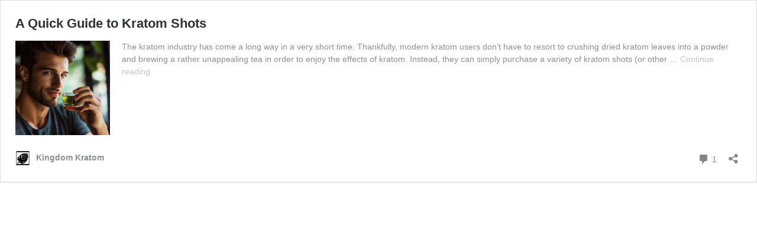

--- FILE ---
content_type: text/css
request_url: https://kingdomkratom.com/wp-content/plugins/wp-nmi-gateway-pci-woocommerce/build/style-index.css?ver=0aa2df23dee142eaa15d
body_size: 348
content:
/*!***************************************************************************************************************************************************************************************************************************************!*\
  !*** css ./node_modules/css-loader/dist/cjs.js??ruleSet[1].rules[4].use[1]!./node_modules/postcss-loader/dist/cjs.js??ruleSet[1].rules[4].use[2]!./node_modules/sass-loader/dist/cjs.js??ruleSet[1].rules[4].use[3]!./src/style.scss ***!
  \***************************************************************************************************************************************************************************************************************************************/
.wc-block-nmi-gateway-container input[type=text],
.wc-block-nmi-gateway-container input[type=number],
.wc-block-nmi-gateway-container input[type=tel],
.wc-block-nmi-gateway-container input[type=text]:focus,
.wc-block-nmi-gateway-container input[type=number]:focus,
.wc-block-nmi-gateway-container input[type=tel]:focus {
  box-shadow: none;
  background-color: #ffffff;
}

.wc-block-nmi-gateway-container input#cardNumber {
  width: calc(52% - 2.1px) !important;
}

.wc-block-nmi-gateway-container input#expiryDate {
  width: 32% !important;
}

.wc-block-nmi-gateway-container input#cvc {
  width: 16% !important;
}

/*# sourceMappingURL=style-index.css.map*/